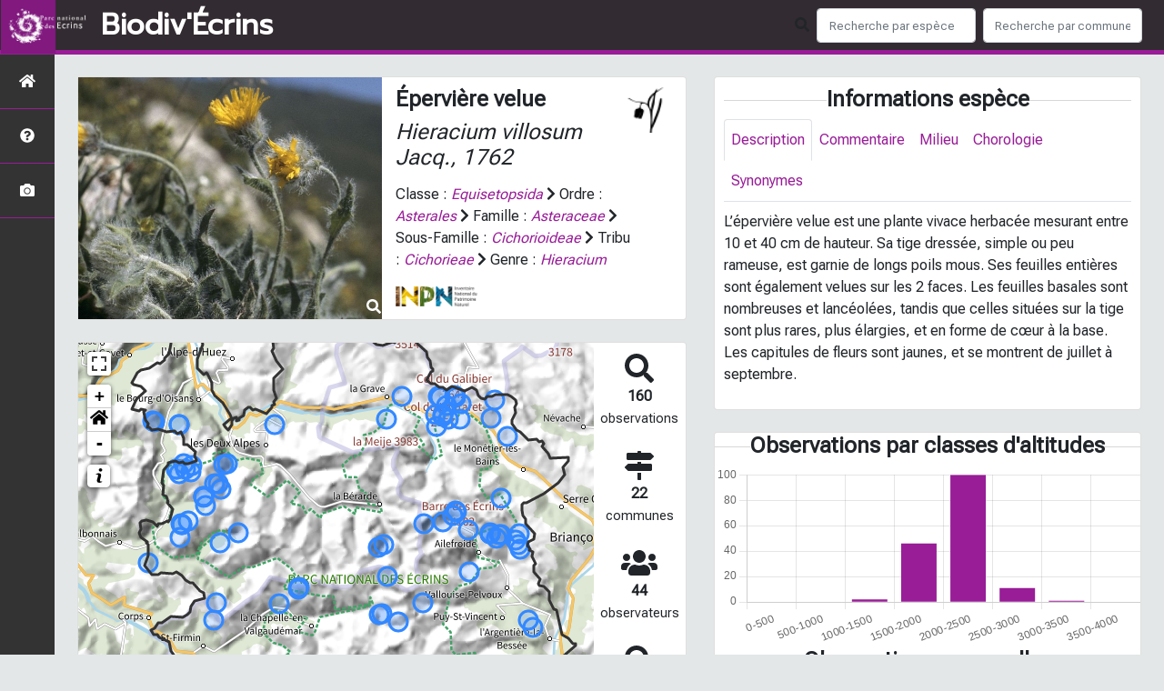

--- FILE ---
content_type: text/javascript; charset=utf-8
request_url: https://biodiversite.ecrins-parcnational.fr/static/main.js
body_size: 1656
content:
$(document).ready(function() {
  $(window).keydown(function(event) {
    if (event.keyCode == 13) {
      event.preventDefault();
      return false;
    }
  });
});

window.onresize = function() {
  var presentationText = document.getElementById("presentation-text");
  if (presentationText) {
    if (window.innerWidth <= 800) {
      presentationText.hidden = true;
    } else {
      presentationText.hidden = false;
    }
  }
};

var presentationText = document.getElementById("presentation-text");
if (window.innerWidth <= 800 && presentationText) {
  presentationText.hidden = true;
}

autocompleteSearch = function(inputID, urlDestination, nbProposal) {
  $(inputID).autocomplete({
    source: function(request, response) {
      var searchUrl;
      if (urlDestination == "espece") {
        searchUrl = "/api/searchTaxon";
      } else if (urlDestination == "commune") {
        searchUrl = "/api/searchCommune";
      }
      else {
        searchUrl = "/api/searchArea/"+urlDestination;
      }
      $(inputID)
        .attr("loading", "true")
        .css(
          "background-image",
          "url('" +
            configuration.URL_APPLICATION +
            "/static/images/loading3.gif')"
        );
      $.get(
        configuration.URL_APPLICATION + searchUrl,
        { search: request.term, limit: nbProposal },
        function(results) {
          response(results.slice(0, nbProposal));
          $(inputID)
            .attr("loading", "false")
            .css("background-image", "none");
        }
      );
    },
    focus: function(event, ui) {
      return false;
    },
    select: function(event, ui) {
      $(inputID).val(ui.item.label);
      var url = ui.item.value;
      if (urlDestination == "espece") {
        location.href = configuration.URL_APPLICATION + language  + "/espece/" + url;
        let splited_label = ui.item.label.split(' = ');
        let label_for_input = splited_label[0] != '' ? splited_label[0] : splited_label[1];
        $(inputID).val(label_for_input.replace(/<[^>]*>?/gm, ''));
      } else if (urlDestination == "commune") {
        location.href = configuration.URL_APPLICATION + language  + "/commune/" + url;
      } else {
        location.href = configuration.URL_APPLICATION + language  + "/area/" + urlDestination +"/"+ url;
      }

      return false;
    },
    create: function(event, ui) {
      $(this).data("ui-autocomplete")._renderItem = function(ul, item) {
        return $("<li>")
          .append('<a  class="search-bar-item">' + item.label + "</a>")
          .appendTo(ul);
      };
    }
  });
};

// Generate the autocompletion with the list of item, the input id and the form id
$("#searchTaxons").focus(function() {
  autocompleteSearch("#searchTaxons", "espece", 20);
});
$("#searchTaxonsStat").focus(function() {
  autocompleteSearch("#searchTaxonsStat", "espece", 10);
});

$("#searchCommunes").focus(function() {
  autocompleteSearch("#searchCommunes", "commune", 20);
});
$("#searchCommunesStat").focus(function() {
  autocompleteSearch("#searchCommunesStat", "commune", 10);
});


// child list display
var childList = $("#childList");
$("#buttonChild").click(function() {
  $("#buttonChild")
    .find("span")
    .toggleClass("fas fa-chevron-right")
    .toggleClass("fas fa-chevron-down");
  var childList = $("#childList");
  if (childList.attr("hidden") === "hidden") {
    childList.removeAttr("hidden");
  } else {
    childList.attr("hidden", "hidden");
  }
});

// Tooltip
$(document).ready(function() {
  $('[data-toggle="tooltip"]').tooltip();
});

// Animation index.html
$(document).ready(function() {
  $("#localScroll").on("click", function() {
    var dest = $("#DernieresObservations");
    var speed = 750;
    $("html, body").animate({ scrollTop: $(dest).offset().top }, speed);
    return false;
  });
});

// Glossarizer JQUERY utilisé dans la bloc d'infos de la fiche espèce (si paramètre GLOSSAIRE activé)
if (configuration.GLOSSAIRE) {
  $(function() {
    $("#blocInfos").glossarizer({
      sourceURL:
        configuration.URL_APPLICATION + "/static/custom/glossaire.json",
      callback: function() {
        // Callback fired after glossarizer finishes its job
        new tooltip();
      }
    });
  });
}

if (configuration.OREJIME_APPS.length > 0) {
    var orejimeConfig = {
        elementID: "orejime",
        appElement: "main",
        cookieName: "orejime",
        cookieExpiresAfterDays: 365,
        privacyPolicy: "/?personal_data=true",
        default: true,
        mustConsent: false,
        mustNotice: false,
        lang: configuration.DEFAULT_LANGUAGE,
        logo: false,
        apps: configuration.OREJIME_APPS,
        categories: configuration.OREJIME_CATEGORIES
    }
  if (configuration.OREJIME_TRANSLATIONS && configuration.OREJIME_TRANSLATIONS != {}) {
      orejimeConfig.translations = configuration.OREJIME_TRANSLATIONS
  }
}
